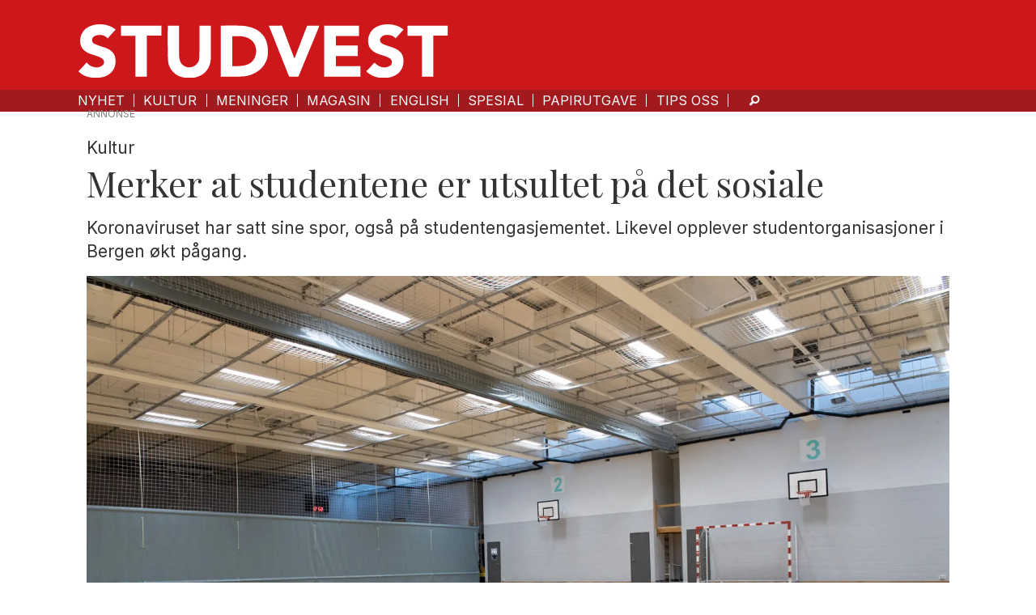

--- FILE ---
content_type: text/html; charset=utf-8
request_url: https://www.google.com/recaptcha/api2/aframe
body_size: 267
content:
<!DOCTYPE HTML><html><head><meta http-equiv="content-type" content="text/html; charset=UTF-8"></head><body><script nonce="-JKmnKxnK4nfEfXT5whh_Q">/** Anti-fraud and anti-abuse applications only. See google.com/recaptcha */ try{var clients={'sodar':'https://pagead2.googlesyndication.com/pagead/sodar?'};window.addEventListener("message",function(a){try{if(a.source===window.parent){var b=JSON.parse(a.data);var c=clients[b['id']];if(c){var d=document.createElement('img');d.src=c+b['params']+'&rc='+(localStorage.getItem("rc::a")?sessionStorage.getItem("rc::b"):"");window.document.body.appendChild(d);sessionStorage.setItem("rc::e",parseInt(sessionStorage.getItem("rc::e")||0)+1);localStorage.setItem("rc::h",'1768760149155');}}}catch(b){}});window.parent.postMessage("_grecaptcha_ready", "*");}catch(b){}</script></body></html>

--- FILE ---
content_type: text/css; charset=utf-8
request_url: https://fonts.googleapis.com/css?family=Ponnala:regular
body_size: -340
content:
/* telugu */
@font-face {
  font-family: 'Ponnala';
  font-style: normal;
  font-weight: 400;
  src: url(https://fonts.gstatic.com/s/ponnala/v3/w8gaH2QxQOU08bbbnRCn2XwNqOuyBg.woff2) format('woff2');
  unicode-range: U+0951-0952, U+0964-0965, U+0C00-0C7F, U+1CDA, U+1CF2, U+200C-200D, U+25CC;
}
/* latin */
@font-face {
  font-family: 'Ponnala';
  font-style: normal;
  font-weight: 400;
  src: url(https://fonts.gstatic.com/s/ponnala/v3/w8gaH2QxQOU08bbbnQyn2XwNqOs.woff2) format('woff2');
  unicode-range: U+0000-00FF, U+0131, U+0152-0153, U+02BB-02BC, U+02C6, U+02DA, U+02DC, U+0304, U+0308, U+0329, U+2000-206F, U+20AC, U+2122, U+2191, U+2193, U+2212, U+2215, U+FEFF, U+FFFD;
}
